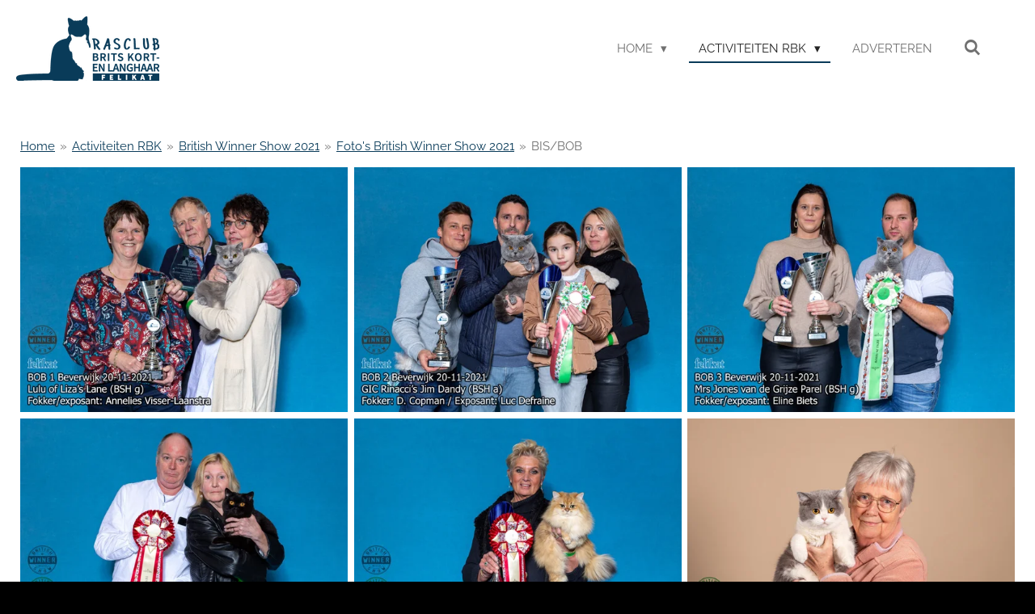

--- FILE ---
content_type: text/html; charset=UTF-8
request_url: https://www.rasclubbritskorthaar.nl/activiteiten-rbk/british-winner-show-2021/foto-s-british-winner-show-2021/bis-bob
body_size: 12271
content:
<!DOCTYPE html>
<html lang="nl">
    <head>
        <meta http-equiv="Content-Type" content="text/html; charset=utf-8">
        <meta name="viewport" content="width=device-width, initial-scale=1.0, maximum-scale=5.0">
        <meta http-equiv="X-UA-Compatible" content="IE=edge">
        <link rel="canonical" href="https://www.rasclubbritskorthaar.nl/activiteiten-rbk/british-winner-show-2021/foto-s-british-winner-show-2021/bis-bob">
        <meta property="og:title" content="BIS/BOB / Foto&#039;s British Winner Show 2021 / British Winner Show 2021 / Activiteiten RBK | Rasclub Brits Kort- &amp; Langhaar Felikat">
        <meta property="og:url" content="https://www.rasclubbritskorthaar.nl/activiteiten-rbk/british-winner-show-2021/foto-s-british-winner-show-2021/bis-bob">
        <base href="https://www.rasclubbritskorthaar.nl/">
        <meta name="description" property="og:description" content="Best in Show en Best of Best foto&#039;s gemaakt tijdens de British Winner Show  van de Rasclub Brits Kort- en Langhaar Felikat op 20 november 2021 in Beverwijk">
                <script nonce="140ef15b764e290d7012597658181a0b">
            
            window.JOUWWEB = window.JOUWWEB || {};
            window.JOUWWEB.application = window.JOUWWEB.application || {};
            window.JOUWWEB.application = {"backends":[{"domain":"jouwweb.nl","freeDomain":"jouwweb.site"},{"domain":"webador.com","freeDomain":"webadorsite.com"},{"domain":"webador.de","freeDomain":"webadorsite.com"},{"domain":"webador.fr","freeDomain":"webadorsite.com"},{"domain":"webador.es","freeDomain":"webadorsite.com"},{"domain":"webador.it","freeDomain":"webadorsite.com"},{"domain":"jouwweb.be","freeDomain":"jouwweb.site"},{"domain":"webador.ie","freeDomain":"webadorsite.com"},{"domain":"webador.co.uk","freeDomain":"webadorsite.com"},{"domain":"webador.at","freeDomain":"webadorsite.com"},{"domain":"webador.be","freeDomain":"webadorsite.com"},{"domain":"webador.ch","freeDomain":"webadorsite.com"},{"domain":"webador.ch","freeDomain":"webadorsite.com"},{"domain":"webador.mx","freeDomain":"webadorsite.com"},{"domain":"webador.com","freeDomain":"webadorsite.com"},{"domain":"webador.dk","freeDomain":"webadorsite.com"},{"domain":"webador.se","freeDomain":"webadorsite.com"},{"domain":"webador.no","freeDomain":"webadorsite.com"},{"domain":"webador.fi","freeDomain":"webadorsite.com"},{"domain":"webador.ca","freeDomain":"webadorsite.com"},{"domain":"webador.ca","freeDomain":"webadorsite.com"},{"domain":"webador.pl","freeDomain":"webadorsite.com"},{"domain":"webador.com.au","freeDomain":"webadorsite.com"},{"domain":"webador.nz","freeDomain":"webadorsite.com"}],"editorLocale":"nl-NL","editorTimezone":"Europe\/Amsterdam","editorLanguage":"nl","analytics4TrackingId":"G-E6PZPGE4QM","analyticsDimensions":[],"backendDomain":"www.jouwweb.nl","backendShortDomain":"jouwweb.nl","backendKey":"jouwweb-nl","freeWebsiteDomain":"jouwweb.site","noSsl":false,"build":{"reference":"42a11df"},"linkHostnames":["www.jouwweb.nl","www.webador.com","www.webador.de","www.webador.fr","www.webador.es","www.webador.it","www.jouwweb.be","www.webador.ie","www.webador.co.uk","www.webador.at","www.webador.be","www.webador.ch","fr.webador.ch","www.webador.mx","es.webador.com","www.webador.dk","www.webador.se","www.webador.no","www.webador.fi","www.webador.ca","fr.webador.ca","www.webador.pl","www.webador.com.au","www.webador.nz"],"assetsUrl":"https:\/\/assets.jwwb.nl","loginUrl":"https:\/\/www.jouwweb.nl\/inloggen","publishUrl":"https:\/\/www.jouwweb.nl\/v2\/website\/1104647\/publish-proxy","adminUserOrIp":false,"pricing":{"plans":{"lite":{"amount":"700","currency":"EUR"},"pro":{"amount":"1200","currency":"EUR"},"business":{"amount":"2400","currency":"EUR"}},"yearlyDiscount":{"price":{"amount":"0","currency":"EUR"},"ratio":0,"percent":"0%","discountPrice":{"amount":"0","currency":"EUR"},"termPricePerMonth":{"amount":"0","currency":"EUR"},"termPricePerYear":{"amount":"0","currency":"EUR"}}},"hcUrl":{"add-product-variants":"https:\/\/help.jouwweb.nl\/hc\/nl\/articles\/28594307773201","basic-vs-advanced-shipping":"https:\/\/help.jouwweb.nl\/hc\/nl\/articles\/28594268794257","html-in-head":"https:\/\/help.jouwweb.nl\/hc\/nl\/articles\/28594336422545","link-domain-name":"https:\/\/help.jouwweb.nl\/hc\/nl\/articles\/28594325307409","optimize-for-mobile":"https:\/\/help.jouwweb.nl\/hc\/nl\/articles\/28594312927121","seo":"https:\/\/help.jouwweb.nl\/hc\/nl\/sections\/28507243966737","transfer-domain-name":"https:\/\/help.jouwweb.nl\/hc\/nl\/articles\/28594325232657","website-not-secure":"https:\/\/help.jouwweb.nl\/hc\/nl\/articles\/28594252935825"}};
            window.JOUWWEB.brand = {"type":"jouwweb","name":"JouwWeb","domain":"JouwWeb.nl","supportEmail":"support@jouwweb.nl"};
                    
                window.JOUWWEB = window.JOUWWEB || {};
                window.JOUWWEB.websiteRendering = {"locale":"nl-NL","timezone":"Europe\/Amsterdam","routes":{"api\/upload\/product-field":"\/_api\/upload\/product-field","checkout\/cart":"\/winkelwagen","payment":"\/bestelling-afronden\/:publicOrderId","payment\/forward":"\/bestelling-afronden\/:publicOrderId\/forward","public-order":"\/bestelling\/:publicOrderId","checkout\/authorize":"\/winkelwagen\/authorize\/:gateway","wishlist":"\/verlanglijst"}};
                                                    window.JOUWWEB.website = {"id":1104647,"locale":"nl-NL","enabled":true,"title":"Rasclub Brits Kort- & Langhaar Felikat","hasTitle":true,"roleOfLoggedInUser":null,"ownerLocale":"nl-NL","plan":"pro","freeWebsiteDomain":"jouwweb.site","backendKey":"jouwweb-nl","currency":"EUR","defaultLocale":"nl-NL","url":"https:\/\/www.rasclubbritskorthaar.nl\/","homepageSegmentId":4307598,"category":"website","isOffline":false,"isPublished":true,"locales":["nl-NL"],"allowed":{"ads":false,"credits":true,"externalLinks":true,"slideshow":true,"customDefaultSlideshow":true,"hostedAlbums":true,"moderators":true,"mailboxQuota":1,"statisticsVisitors":true,"statisticsDetailed":true,"statisticsMonths":3,"favicon":true,"password":true,"freeDomains":0,"freeMailAccounts":1,"canUseLanguages":false,"fileUpload":true,"legacyFontSize":false,"webshop":true,"products":10,"imageText":false,"search":true,"audioUpload":true,"videoUpload":0,"allowDangerousForms":false,"allowHtmlCode":true,"mobileBar":true,"sidebar":true,"poll":false,"allowCustomForms":true,"allowBusinessListing":true,"allowCustomAnalytics":true,"allowAccountingLink":true,"digitalProducts":false,"sitemapElement":false},"mobileBar":{"enabled":true,"theme":"accent","email":{"active":true,"value":"info@rasclubbritskorthaar.nu"},"location":{"active":false},"phone":{"active":true,"value":"+31641458628"},"whatsapp":{"active":true,"value":"+31641458628"},"social":{"active":true,"network":"facebook","value":"BritsKortLanghaarClubFelikat\/"}},"webshop":{"enabled":false,"currency":"EUR","taxEnabled":false,"taxInclusive":true,"vatDisclaimerVisible":false,"orderNotice":"<p>Indien je speciale wensen hebt kun je deze doorgeven via het Opmerkingen-veld in de laatste stap.<\/p>","orderConfirmation":null,"freeShipping":false,"freeShippingAmount":"0.00","shippingDisclaimerVisible":false,"pickupAllowed":false,"couponAllowed":false,"detailsPageAvailable":true,"socialMediaVisible":true,"termsPage":null,"termsPageUrl":null,"extraTerms":null,"pricingVisible":true,"orderButtonVisible":true,"shippingAdvanced":false,"shippingAdvancedBackEnd":false,"soldOutVisible":true,"backInStockNotificationEnabled":false,"canAddProducts":true,"nextOrderNumber":1,"allowedServicePoints":[],"sendcloudConfigured":false,"sendcloudFallbackPublicKey":"a3d50033a59b4a598f1d7ce7e72aafdf","taxExemptionAllowed":true,"invoiceComment":null,"emptyCartVisible":false,"minimumOrderPrice":null,"productNumbersEnabled":false,"wishlistEnabled":false,"hideTaxOnCart":false},"isTreatedAsWebshop":false};                            window.JOUWWEB.cart = {"products":[],"coupon":null,"shippingCountryCode":null,"shippingChoice":null,"breakdown":[]};                            window.JOUWWEB.scripts = [];                        window.parent.JOUWWEB.colorPalette = window.JOUWWEB.colorPalette;
        </script>
                <title>BIS/BOB / Foto&#039;s British Winner Show 2021 / British Winner Show 2021 / Activiteiten RBK | Rasclub Brits Kort- &amp; Langhaar Felikat</title>
                                            <link href="https://primary.jwwb.nl/public/p/w/a/temp-kfvbmlkiauqlhjeyyrrr/touch-icon-iphone.png?bust=1580240740" rel="apple-touch-icon" sizes="60x60">                                                <link href="https://primary.jwwb.nl/public/p/w/a/temp-kfvbmlkiauqlhjeyyrrr/touch-icon-ipad.png?bust=1580240740" rel="apple-touch-icon" sizes="76x76">                                                <link href="https://primary.jwwb.nl/public/p/w/a/temp-kfvbmlkiauqlhjeyyrrr/touch-icon-iphone-retina.png?bust=1580240740" rel="apple-touch-icon" sizes="120x120">                                                <link href="https://primary.jwwb.nl/public/p/w/a/temp-kfvbmlkiauqlhjeyyrrr/touch-icon-ipad-retina.png?bust=1580240740" rel="apple-touch-icon" sizes="152x152">                                                <link href="https://primary.jwwb.nl/public/p/w/a/temp-kfvbmlkiauqlhjeyyrrr/favicon.png?bust=1580240740" rel="shortcut icon">                                                <link href="https://primary.jwwb.nl/public/p/w/a/temp-kfvbmlkiauqlhjeyyrrr/favicon.png?bust=1580240740" rel="icon">                                                        <meta name="twitter:card" content="summary">
                                                    <script src="https://plausible.io/js/script.manual.js" nonce="140ef15b764e290d7012597658181a0b" data-turbo-track="reload" defer data-domain="shard22.jouwweb.nl"></script>
<link rel="stylesheet" type="text/css" href="https://gfonts.jwwb.nl/css?display=fallback&amp;family=Raleway%3A400%2C700%2C400italic%2C700italic%7CComing+Soon%3A400%2C700%2C400italic%2C700italic" nonce="140ef15b764e290d7012597658181a0b" data-turbo-track="dynamic">
<script src="https://assets.jwwb.nl/assets/build/website-rendering/nl-NL.js?bust=af8dcdef13a1895089e9" nonce="140ef15b764e290d7012597658181a0b" data-turbo-track="reload" defer></script>
<script src="https://assets.jwwb.nl/assets/website-rendering/runtime.d9e65c74d3b5e295ad0f.js?bust=5de238b33c4b1a20f3c0" nonce="140ef15b764e290d7012597658181a0b" data-turbo-track="reload" defer></script>
<script src="https://assets.jwwb.nl/assets/website-rendering/103.3d75ec3708e54af67f50.js?bust=cb0aa3c978e146edbd0d" nonce="140ef15b764e290d7012597658181a0b" data-turbo-track="reload" defer></script>
<script src="https://assets.jwwb.nl/assets/website-rendering/main.ce6ab1ceb3f0cb4ba9bd.js?bust=be35a2faf40ea6baae8e" nonce="140ef15b764e290d7012597658181a0b" data-turbo-track="reload" defer></script>
<link rel="preload" href="https://assets.jwwb.nl/assets/website-rendering/styles.f78188d346eb1faf64a5.css?bust=7a6e6f2cb6becdc09bb5" as="style">
<link rel="preload" href="https://assets.jwwb.nl/assets/website-rendering/fonts/icons-website-rendering/font/website-rendering.woff2?bust=bd2797014f9452dadc8e" as="font" crossorigin>
<link rel="preconnect" href="https://gfonts.jwwb.nl">
<link rel="stylesheet" type="text/css" href="https://assets.jwwb.nl/assets/website-rendering/styles.f78188d346eb1faf64a5.css?bust=7a6e6f2cb6becdc09bb5" nonce="140ef15b764e290d7012597658181a0b" data-turbo-track="dynamic">
<link rel="preconnect" href="https://assets.jwwb.nl">
<link rel="stylesheet" type="text/css" href="https://primary.jwwb.nl/public/p/w/a/temp-kfvbmlkiauqlhjeyyrrr/style.css?bust=1767100189" nonce="140ef15b764e290d7012597658181a0b" data-turbo-track="dynamic">    </head>
    <body
        id="top"
        class="jw-is-no-slideshow jw-header-is-image jw-is-segment-page jw-is-frontend jw-is-no-sidebar jw-is-no-messagebar jw-is-no-touch-device jw-is-no-mobile"
                                    data-jouwweb-page="8678684"
                                                data-jouwweb-segment-id="8678684"
                                                data-jouwweb-segment-type="page"
                                                data-template-threshold="960"
                                                data-template-name="business-banner&#x7C;gadget"
                            itemscope
        itemtype="https://schema.org/WebPage"
    >
                                    <meta itemprop="url" content="https://www.rasclubbritskorthaar.nl/activiteiten-rbk/british-winner-show-2021/foto-s-british-winner-show-2021/bis-bob">
        <div class="jw-background"></div>
        <div class="jw-body">
            <div class="jw-mobile-menu jw-mobile-is-logo js-mobile-menu">
            <button
            type="button"
            class="jw-mobile-menu__button jw-mobile-search-button"
            aria-label="Zoek binnen website"
        >
            <span class="jw-icon-search"></span>
        </button>
        <div class="jw-mobile-header jw-mobile-header--image">
        <a            class="jw-mobile-header-content"
                            href="/"
                        >
                            <img class="jw-mobile-logo jw-mobile-logo--landscape" src="https://primary.jwwb.nl/public/p/w/a/temp-kfvbmlkiauqlhjeyyrrr/5u5fhl/rbkl-logo-website.png?enable-io=true&amp;enable=upscale&amp;height=70" srcset="https://primary.jwwb.nl/public/p/w/a/temp-kfvbmlkiauqlhjeyyrrr/5u5fhl/rbkl-logo-website.png?enable-io=true&amp;enable=upscale&amp;height=70 1x, https://primary.jwwb.nl/public/p/w/a/temp-kfvbmlkiauqlhjeyyrrr/5u5fhl/rbkl-logo-website.png?enable-io=true&amp;enable=upscale&amp;height=140&amp;quality=70 2x" alt="Rasclub Brits Kort- &amp;amp; Langhaar Felikat" title="Rasclub Brits Kort- &amp;amp; Langhaar Felikat">                                </a>
    </div>

    
            <button
            type="button"
            class="jw-mobile-menu__button jw-mobile-toggle"
            aria-label="Open / sluit menu"
        >
            <span class="jw-icon-burger"></span>
        </button>
    </div>
    <div class="jw-mobile-menu-search jw-mobile-menu-search--hidden">
        <form
            action="/zoeken"
            method="get"
            class="jw-mobile-menu-search__box"
        >
            <input
                type="text"
                name="q"
                value=""
                placeholder="Zoeken..."
                class="jw-mobile-menu-search__input"
            >
            <button type="submit" class="jw-btn jw-btn--style-flat jw-mobile-menu-search__button">
                <span class="website-rendering-icon-search"></span>
            </button>
            <button type="button" class="jw-btn jw-btn--style-flat jw-mobile-menu-search__button js-cancel-search">
                <span class="website-rendering-icon-cancel"></span>
            </button>
        </form>
    </div>
            <script nonce="140ef15b764e290d7012597658181a0b">
    JOUWWEB.templateConfig = {
        header: {
            mobileSelector: '.jw-mobile-menu',
            updatePusher: function (headerHeight, state) {
                $('.jw-menu-clone').css('top', headerHeight);
            },
        },
    };
</script>
<header class="header-wrap js-topbar-content-container">
    <div class="header">
        <div class="jw-header-logo">
            <div
    id="jw-header-image-container"
    class="jw-header jw-header-image jw-header-image-toggle"
    style="flex-basis: 177px; max-width: 177px; flex-shrink: 1;"
>
            <a href="/">
        <img id="jw-header-image" data-image-id="18691505" srcset="https://primary.jwwb.nl/public/p/w/a/temp-kfvbmlkiauqlhjeyyrrr/5u5fhl/rbkl-logo-website.png?enable-io=true&amp;width=177 177w, https://primary.jwwb.nl/public/p/w/a/temp-kfvbmlkiauqlhjeyyrrr/5u5fhl/rbkl-logo-website.png?enable-io=true&amp;width=354 354w" class="jw-header-image" title="Rasclub Brits Kort- &amp; Langhaar Felikat" style="max-height: 80px;" sizes="177px" width="177" height="80" intrinsicsize="177.00 x 80.00" alt="Rasclub Brits Kort- &amp; Langhaar Felikat">                </a>
    </div>
        <div
    class="jw-header jw-header-title-container jw-header-text jw-header-text-toggle"
    data-stylable="true"
>
    <a        id="jw-header-title"
        class="jw-header-title"
                    href="/"
            >
        Rasclub Brits Kort- &amp; Langhaar Felikat    </a>
</div>
</div>
    </div>
    <nav class="menu jw-menu-copy">
        <ul
    id="jw-menu"
    class="jw-menu jw-menu-horizontal"
            >
            <li
    class="jw-menu-item jw-menu-has-submenu"
>
        <a        class="jw-menu-link"
        href="/"                                            data-page-link-id="4307598"
                            >
                <span class="">
            Home        </span>
                    <span class="jw-arrow jw-arrow-toplevel"></span>
            </a>
                    <ul
            class="jw-submenu"
                    >
                            <li
    class="jw-menu-item jw-menu-has-submenu"
>
        <a        class="jw-menu-link"
        href="/de-brits-korthaar"                                            data-page-link-id="4307625"
                            >
                <span class="">
            De Brits Korthaar        </span>
                    <span class="jw-arrow"></span>
            </a>
                    <ul
            class="jw-submenu"
                    >
                            <li
    class="jw-menu-item"
>
        <a        class="jw-menu-link"
        href="/de-brits-korthaar/rasstandaard-brits-korthaar"                                            data-page-link-id="4834994"
                            >
                <span class="">
            Rasstandaard Brits Korthaar        </span>
            </a>
                </li>
                    </ul>
        </li>
                            <li
    class="jw-menu-item jw-menu-has-submenu"
>
        <a        class="jw-menu-link"
        href="/de-brits-langhaar"                                            data-page-link-id="4307626"
                            >
                <span class="">
            De Brits Langhaar        </span>
                    <span class="jw-arrow"></span>
            </a>
                    <ul
            class="jw-submenu"
                    >
                            <li
    class="jw-menu-item"
>
        <a        class="jw-menu-link"
        href="/de-brits-langhaar/rasstandaard-brits-langhaar"                                            data-page-link-id="4835030"
                            >
                <span class="">
            Rasstandaard Brits Langhaar        </span>
            </a>
                </li>
                    </ul>
        </li>
                            <li
    class="jw-menu-item"
>
        <a        class="jw-menu-link"
        href="/fokken-genetica"                                            data-page-link-id="4307635"
                            >
                <span class="">
            Fokken &amp; Genetica        </span>
            </a>
                </li>
                            <li
    class="jw-menu-item"
>
        <a        class="jw-menu-link"
        href="/45-jarig-jubileum"                                            data-page-link-id="7840561"
                            >
                <span class="">
            45-jarig jubileum        </span>
            </a>
                </li>
                    </ul>
        </li>
            <li
    class="jw-menu-item jw-menu-has-submenu jw-menu-is-active"
>
        <a        class="jw-menu-link js-active-menu-item"
        href="/activiteiten-rbk"                                            data-page-link-id="4887880"
                            >
                <span class="">
            Activiteiten RBK        </span>
                    <span class="jw-arrow jw-arrow-toplevel"></span>
            </a>
                    <ul
            class="jw-submenu"
                    >
                            <li
    class="jw-menu-item"
>
        <a        class="jw-menu-link"
        href="/activiteiten-rbk/rbk-kitten-castratendag-2019"                                            data-page-link-id="4307642"
                            >
                <span class="">
            RBK kitten &amp; castratendag 2019        </span>
            </a>
                </li>
                            <li
    class="jw-menu-item jw-menu-has-submenu"
>
        <a        class="jw-menu-link"
        href="/activiteiten-rbk/rbk-award"                                            data-page-link-id="4307639"
                            >
                <span class="">
            RBK Award        </span>
                    <span class="jw-arrow"></span>
            </a>
                    <ul
            class="jw-submenu"
                    >
                            <li
    class="jw-menu-item"
>
        <a        class="jw-menu-link"
        href="/activiteiten-rbk/rbk-award/rbk-awards-2019"                                            data-page-link-id="4887755"
                            >
                <span class="">
            RBK Awards 2019        </span>
            </a>
                </li>
                            <li
    class="jw-menu-item"
>
        <a        class="jw-menu-link"
        href="/activiteiten-rbk/rbk-award/rbk-awards-2022"                                            data-page-link-id="16666807"
                            >
                <span class="">
            RBK Awards 2022        </span>
            </a>
                </li>
                            <li
    class="jw-menu-item"
>
        <a        class="jw-menu-link"
        href="/activiteiten-rbk/rbk-award/rbk-awards-2024"                                            data-page-link-id="26165151"
                            >
                <span class="">
            RBK Awards 2024        </span>
            </a>
                </li>
                    </ul>
        </li>
                            <li
    class="jw-menu-item jw-menu-has-submenu jw-menu-is-active"
>
        <a        class="jw-menu-link js-active-menu-item"
        href="/activiteiten-rbk/british-winner-show-2021"                                            data-page-link-id="4831715"
                            >
                <span class="">
            British Winner Show 2021        </span>
                    <span class="jw-arrow"></span>
            </a>
                    <ul
            class="jw-submenu"
                    >
                            <li
    class="jw-menu-item"
>
        <a        class="jw-menu-link"
        href="/activiteiten-rbk/british-winner-show-2021/sponsors-bws"                                            data-page-link-id="8569262"
                            >
                <span class="">
            Sponsors BWS        </span>
            </a>
                </li>
                            <li
    class="jw-menu-item jw-menu-has-submenu jw-menu-is-active"
>
        <a        class="jw-menu-link js-active-menu-item"
        href="/activiteiten-rbk/british-winner-show-2021/foto-s-british-winner-show-2021"                                            data-page-link-id="8678436"
                            >
                <span class="">
            Foto&#039;s British Winner Show 2021        </span>
                    <span class="jw-arrow"></span>
            </a>
                    <ul
            class="jw-submenu"
                    >
                            <li
    class="jw-menu-item"
>
        <a        class="jw-menu-link"
        href="/activiteiten-rbk/british-winner-show-2021/foto-s-british-winner-show-2021/sfeerimpressie-bws"                                            data-page-link-id="8678184"
                            >
                <span class="">
            Sfeerimpressie BWS        </span>
            </a>
                </li>
                            <li
    class="jw-menu-item jw-menu-is-active"
>
        <a        class="jw-menu-link js-active-menu-item"
        href="/activiteiten-rbk/british-winner-show-2021/foto-s-british-winner-show-2021/bis-bob"                                            data-page-link-id="8678684"
                            >
                <span class="">
            BIS/BOB        </span>
            </a>
                </li>
                            <li
    class="jw-menu-item"
>
        <a        class="jw-menu-link"
        href="/activiteiten-rbk/british-winner-show-2021/foto-s-british-winner-show-2021/nom-best-in-show"                                            data-page-link-id="8678448"
                            >
                <span class="">
            NOM Best In Show        </span>
            </a>
                </li>
                            <li
    class="jw-menu-item"
>
        <a        class="jw-menu-link"
        href="/activiteiten-rbk/british-winner-show-2021/foto-s-british-winner-show-2021/biv"                                            data-page-link-id="8678460"
                            >
                <span class="">
            BIV        </span>
            </a>
                </li>
                            <li
    class="jw-menu-item"
>
        <a        class="jw-menu-link"
        href="/activiteiten-rbk/british-winner-show-2021/foto-s-british-winner-show-2021/winnaars-fotowedstrijd-cover"                                            data-page-link-id="8570496"
                            >
                <span class="">
            Winnaars fotowedstrijd cover        </span>
            </a>
                </li>
                    </ul>
        </li>
                            <li
    class="jw-menu-item"
>
        <a        class="jw-menu-link"
        href="/activiteiten-rbk/british-winner-show-2021/keurmeesters-bws"                                            data-page-link-id="5028496"
                            >
                <span class="">
            Keurmeesters BWS        </span>
            </a>
                </li>
                    </ul>
        </li>
                            <li
    class="jw-menu-item jw-menu-has-submenu"
>
        <a        class="jw-menu-link"
        href="/activiteiten-rbk/favoriet-van-de-keurmeester"                                            data-page-link-id="5812385"
                            >
                <span class="">
            Favoriet van de keurmeester        </span>
                    <span class="jw-arrow"></span>
            </a>
                    <ul
            class="jw-submenu"
                    >
                            <li
    class="jw-menu-item"
>
        <a        class="jw-menu-link"
        href="/activiteiten-rbk/favoriet-van-de-keurmeester/2020"                                            data-page-link-id="16669154"
                            >
                <span class="">
            2020        </span>
            </a>
                </li>
                            <li
    class="jw-menu-item"
>
        <a        class="jw-menu-link"
        href="/activiteiten-rbk/favoriet-van-de-keurmeester/2021"                                            data-page-link-id="16669160"
                            >
                <span class="">
            2021        </span>
            </a>
                </li>
                            <li
    class="jw-menu-item"
>
        <a        class="jw-menu-link"
        href="/activiteiten-rbk/favoriet-van-de-keurmeester/2022-1"                                            data-page-link-id="16669688"
                            >
                <span class="">
            2022        </span>
            </a>
                </li>
                            <li
    class="jw-menu-item"
>
        <a        class="jw-menu-link"
        href="/activiteiten-rbk/favoriet-van-de-keurmeester/2023"                                            data-page-link-id="16669164"
                            >
                <span class="">
            2023        </span>
            </a>
                </li>
                            <li
    class="jw-menu-item"
>
        <a        class="jw-menu-link"
        href="/activiteiten-rbk/favoriet-van-de-keurmeester/2024"                                            data-page-link-id="20024961"
                            >
                <span class="">
            2024        </span>
            </a>
                </li>
                    </ul>
        </li>
                            <li
    class="jw-menu-item jw-menu-has-submenu"
>
        <a        class="jw-menu-link"
        href="/activiteiten-rbk/bemiddeling"                                            data-page-link-id="4307617"
                            >
                <span class="">
            Bemiddeling        </span>
                    <span class="jw-arrow"></span>
            </a>
                    <ul
            class="jw-submenu"
                    >
                            <li
    class="jw-menu-item"
>
        <a        class="jw-menu-link"
        href="/activiteiten-rbk/bemiddeling/kittens"                                            data-page-link-id="4307643"
                            >
                <span class="">
            Kittens        </span>
            </a>
                </li>
                            <li
    class="jw-menu-item jw-menu-has-submenu"
>
        <a        class="jw-menu-link"
        href="/activiteiten-rbk/bemiddeling/dekkaters"                                            data-page-link-id="4307645"
                            >
                <span class="">
            Dekkaters        </span>
                    <span class="jw-arrow"></span>
            </a>
                    <ul
            class="jw-submenu"
                    >
                            <li
    class="jw-menu-item"
>
        <a        class="jw-menu-link"
        href="/activiteiten-rbk/bemiddeling/dekkaters/blauw-bsh-a"                                            data-page-link-id="4834629"
                            >
                <span class="">
            Blauw (BSH a)        </span>
            </a>
                </li>
                            <li
    class="jw-menu-item"
>
        <a        class="jw-menu-link"
        href="/activiteiten-rbk/bemiddeling/dekkaters/blauw-wit-van-bsh-a-01"                                            data-page-link-id="4834814"
                            >
                <span class="">
            Blauw/wit Van (BSH a 01)        </span>
            </a>
                </li>
                            <li
    class="jw-menu-item"
>
        <a        class="jw-menu-link"
        href="/activiteiten-rbk/bemiddeling/dekkaters/lilac-bsh-c"                                            data-page-link-id="4834903"
                            >
                <span class="">
            Lilac (BSH c)        </span>
            </a>
                </li>
                            <li
    class="jw-menu-item"
>
        <a        class="jw-menu-link"
        href="/activiteiten-rbk/bemiddeling/dekkaters/bicolour-rood-wit-bsh-d-03"                                            data-page-link-id="4834915"
                            >
                <span class="">
            Bicolour rood/wit (BSH D 03)        </span>
            </a>
                </li>
                            <li
    class="jw-menu-item"
>
        <a        class="jw-menu-link"
        href="/activiteiten-rbk/bemiddeling/dekkaters/black-golden-shaded-bsh-ny-11"                                            data-page-link-id="7515973"
                            >
                <span class="">
            Black Golden Shaded (BSH ny 11)        </span>
            </a>
                </li>
                            <li
    class="jw-menu-item"
>
        <a        class="jw-menu-link"
        href="/activiteiten-rbk/bemiddeling/dekkaters/fawn-bsh-p-1"                                            data-page-link-id="9804383"
                            >
                <span class="">
            Fawn (BSH p)        </span>
            </a>
                </li>
                    </ul>
        </li>
                            <li
    class="jw-menu-item"
>
        <a        class="jw-menu-link"
        href="/activiteiten-rbk/bemiddeling/herplaatsers"                                            data-page-link-id="4307644"
                            >
                <span class="">
            Herplaatsers        </span>
            </a>
                </li>
                    </ul>
        </li>
                    </ul>
        </li>
            <li
    class="jw-menu-item"
>
        <a        class="jw-menu-link"
        href="/adverteren"                                            data-page-link-id="5734090"
                            >
                <span class="">
            Adverteren        </span>
            </a>
                </li>
            <li
    class="jw-menu-item jw-menu-search-item"
>
        <button        class="jw-menu-link jw-menu-link--icon jw-text-button"
                                                                    title="Zoeken"
            >
                                <span class="website-rendering-icon-search"></span>
                            <span class="hidden-desktop-horizontal-menu">
            Zoeken        </span>
            </button>
                
            <div class="jw-popover-container jw-popover-container--inline is-hidden">
                <div class="jw-popover-backdrop"></div>
                <div class="jw-popover">
                    <div class="jw-popover__arrow"></div>
                    <div class="jw-popover__content jw-section-white">
                        <form  class="jw-search" action="/zoeken" method="get">
                            
                            <input class="jw-search__input" type="text" name="q" value="" placeholder="Zoeken..." >
                            <button class="jw-search__submit" type="submit">
                                <span class="website-rendering-icon-search"></span>
                            </button>
                        </form>
                    </div>
                </div>
            </div>
                        </li>
    
    </ul>

    <script nonce="140ef15b764e290d7012597658181a0b" id="jw-mobile-menu-template" type="text/template">
        <ul id="jw-menu" class="jw-menu jw-menu-horizontal jw-menu-spacing--mobile-bar">
                            <li
    class="jw-menu-item jw-menu-has-submenu"
>
        <a        class="jw-menu-link"
        href="/"                                            data-page-link-id="4307598"
                            >
                <span class="">
            Home        </span>
                    <span class="jw-arrow jw-arrow-toplevel"></span>
            </a>
                    <ul
            class="jw-submenu"
                    >
                            <li
    class="jw-menu-item jw-menu-has-submenu"
>
        <a        class="jw-menu-link"
        href="/de-brits-korthaar"                                            data-page-link-id="4307625"
                            >
                <span class="">
            De Brits Korthaar        </span>
                    <span class="jw-arrow"></span>
            </a>
                    <ul
            class="jw-submenu"
                    >
                            <li
    class="jw-menu-item"
>
        <a        class="jw-menu-link"
        href="/de-brits-korthaar/rasstandaard-brits-korthaar"                                            data-page-link-id="4834994"
                            >
                <span class="">
            Rasstandaard Brits Korthaar        </span>
            </a>
                </li>
                    </ul>
        </li>
                            <li
    class="jw-menu-item jw-menu-has-submenu"
>
        <a        class="jw-menu-link"
        href="/de-brits-langhaar"                                            data-page-link-id="4307626"
                            >
                <span class="">
            De Brits Langhaar        </span>
                    <span class="jw-arrow"></span>
            </a>
                    <ul
            class="jw-submenu"
                    >
                            <li
    class="jw-menu-item"
>
        <a        class="jw-menu-link"
        href="/de-brits-langhaar/rasstandaard-brits-langhaar"                                            data-page-link-id="4835030"
                            >
                <span class="">
            Rasstandaard Brits Langhaar        </span>
            </a>
                </li>
                    </ul>
        </li>
                            <li
    class="jw-menu-item"
>
        <a        class="jw-menu-link"
        href="/fokken-genetica"                                            data-page-link-id="4307635"
                            >
                <span class="">
            Fokken &amp; Genetica        </span>
            </a>
                </li>
                            <li
    class="jw-menu-item"
>
        <a        class="jw-menu-link"
        href="/45-jarig-jubileum"                                            data-page-link-id="7840561"
                            >
                <span class="">
            45-jarig jubileum        </span>
            </a>
                </li>
                    </ul>
        </li>
                            <li
    class="jw-menu-item jw-menu-has-submenu jw-menu-is-active"
>
        <a        class="jw-menu-link js-active-menu-item"
        href="/activiteiten-rbk"                                            data-page-link-id="4887880"
                            >
                <span class="">
            Activiteiten RBK        </span>
                    <span class="jw-arrow jw-arrow-toplevel"></span>
            </a>
                    <ul
            class="jw-submenu"
                    >
                            <li
    class="jw-menu-item"
>
        <a        class="jw-menu-link"
        href="/activiteiten-rbk/rbk-kitten-castratendag-2019"                                            data-page-link-id="4307642"
                            >
                <span class="">
            RBK kitten &amp; castratendag 2019        </span>
            </a>
                </li>
                            <li
    class="jw-menu-item jw-menu-has-submenu"
>
        <a        class="jw-menu-link"
        href="/activiteiten-rbk/rbk-award"                                            data-page-link-id="4307639"
                            >
                <span class="">
            RBK Award        </span>
                    <span class="jw-arrow"></span>
            </a>
                    <ul
            class="jw-submenu"
                    >
                            <li
    class="jw-menu-item"
>
        <a        class="jw-menu-link"
        href="/activiteiten-rbk/rbk-award/rbk-awards-2019"                                            data-page-link-id="4887755"
                            >
                <span class="">
            RBK Awards 2019        </span>
            </a>
                </li>
                            <li
    class="jw-menu-item"
>
        <a        class="jw-menu-link"
        href="/activiteiten-rbk/rbk-award/rbk-awards-2022"                                            data-page-link-id="16666807"
                            >
                <span class="">
            RBK Awards 2022        </span>
            </a>
                </li>
                            <li
    class="jw-menu-item"
>
        <a        class="jw-menu-link"
        href="/activiteiten-rbk/rbk-award/rbk-awards-2024"                                            data-page-link-id="26165151"
                            >
                <span class="">
            RBK Awards 2024        </span>
            </a>
                </li>
                    </ul>
        </li>
                            <li
    class="jw-menu-item jw-menu-has-submenu jw-menu-is-active"
>
        <a        class="jw-menu-link js-active-menu-item"
        href="/activiteiten-rbk/british-winner-show-2021"                                            data-page-link-id="4831715"
                            >
                <span class="">
            British Winner Show 2021        </span>
                    <span class="jw-arrow"></span>
            </a>
                    <ul
            class="jw-submenu"
                    >
                            <li
    class="jw-menu-item"
>
        <a        class="jw-menu-link"
        href="/activiteiten-rbk/british-winner-show-2021/sponsors-bws"                                            data-page-link-id="8569262"
                            >
                <span class="">
            Sponsors BWS        </span>
            </a>
                </li>
                            <li
    class="jw-menu-item jw-menu-has-submenu jw-menu-is-active"
>
        <a        class="jw-menu-link js-active-menu-item"
        href="/activiteiten-rbk/british-winner-show-2021/foto-s-british-winner-show-2021"                                            data-page-link-id="8678436"
                            >
                <span class="">
            Foto&#039;s British Winner Show 2021        </span>
                    <span class="jw-arrow"></span>
            </a>
                    <ul
            class="jw-submenu"
                    >
                            <li
    class="jw-menu-item"
>
        <a        class="jw-menu-link"
        href="/activiteiten-rbk/british-winner-show-2021/foto-s-british-winner-show-2021/sfeerimpressie-bws"                                            data-page-link-id="8678184"
                            >
                <span class="">
            Sfeerimpressie BWS        </span>
            </a>
                </li>
                            <li
    class="jw-menu-item jw-menu-is-active"
>
        <a        class="jw-menu-link js-active-menu-item"
        href="/activiteiten-rbk/british-winner-show-2021/foto-s-british-winner-show-2021/bis-bob"                                            data-page-link-id="8678684"
                            >
                <span class="">
            BIS/BOB        </span>
            </a>
                </li>
                            <li
    class="jw-menu-item"
>
        <a        class="jw-menu-link"
        href="/activiteiten-rbk/british-winner-show-2021/foto-s-british-winner-show-2021/nom-best-in-show"                                            data-page-link-id="8678448"
                            >
                <span class="">
            NOM Best In Show        </span>
            </a>
                </li>
                            <li
    class="jw-menu-item"
>
        <a        class="jw-menu-link"
        href="/activiteiten-rbk/british-winner-show-2021/foto-s-british-winner-show-2021/biv"                                            data-page-link-id="8678460"
                            >
                <span class="">
            BIV        </span>
            </a>
                </li>
                            <li
    class="jw-menu-item"
>
        <a        class="jw-menu-link"
        href="/activiteiten-rbk/british-winner-show-2021/foto-s-british-winner-show-2021/winnaars-fotowedstrijd-cover"                                            data-page-link-id="8570496"
                            >
                <span class="">
            Winnaars fotowedstrijd cover        </span>
            </a>
                </li>
                    </ul>
        </li>
                            <li
    class="jw-menu-item"
>
        <a        class="jw-menu-link"
        href="/activiteiten-rbk/british-winner-show-2021/keurmeesters-bws"                                            data-page-link-id="5028496"
                            >
                <span class="">
            Keurmeesters BWS        </span>
            </a>
                </li>
                    </ul>
        </li>
                            <li
    class="jw-menu-item jw-menu-has-submenu"
>
        <a        class="jw-menu-link"
        href="/activiteiten-rbk/favoriet-van-de-keurmeester"                                            data-page-link-id="5812385"
                            >
                <span class="">
            Favoriet van de keurmeester        </span>
                    <span class="jw-arrow"></span>
            </a>
                    <ul
            class="jw-submenu"
                    >
                            <li
    class="jw-menu-item"
>
        <a        class="jw-menu-link"
        href="/activiteiten-rbk/favoriet-van-de-keurmeester/2020"                                            data-page-link-id="16669154"
                            >
                <span class="">
            2020        </span>
            </a>
                </li>
                            <li
    class="jw-menu-item"
>
        <a        class="jw-menu-link"
        href="/activiteiten-rbk/favoriet-van-de-keurmeester/2021"                                            data-page-link-id="16669160"
                            >
                <span class="">
            2021        </span>
            </a>
                </li>
                            <li
    class="jw-menu-item"
>
        <a        class="jw-menu-link"
        href="/activiteiten-rbk/favoriet-van-de-keurmeester/2022-1"                                            data-page-link-id="16669688"
                            >
                <span class="">
            2022        </span>
            </a>
                </li>
                            <li
    class="jw-menu-item"
>
        <a        class="jw-menu-link"
        href="/activiteiten-rbk/favoriet-van-de-keurmeester/2023"                                            data-page-link-id="16669164"
                            >
                <span class="">
            2023        </span>
            </a>
                </li>
                            <li
    class="jw-menu-item"
>
        <a        class="jw-menu-link"
        href="/activiteiten-rbk/favoriet-van-de-keurmeester/2024"                                            data-page-link-id="20024961"
                            >
                <span class="">
            2024        </span>
            </a>
                </li>
                    </ul>
        </li>
                            <li
    class="jw-menu-item jw-menu-has-submenu"
>
        <a        class="jw-menu-link"
        href="/activiteiten-rbk/bemiddeling"                                            data-page-link-id="4307617"
                            >
                <span class="">
            Bemiddeling        </span>
                    <span class="jw-arrow"></span>
            </a>
                    <ul
            class="jw-submenu"
                    >
                            <li
    class="jw-menu-item"
>
        <a        class="jw-menu-link"
        href="/activiteiten-rbk/bemiddeling/kittens"                                            data-page-link-id="4307643"
                            >
                <span class="">
            Kittens        </span>
            </a>
                </li>
                            <li
    class="jw-menu-item jw-menu-has-submenu"
>
        <a        class="jw-menu-link"
        href="/activiteiten-rbk/bemiddeling/dekkaters"                                            data-page-link-id="4307645"
                            >
                <span class="">
            Dekkaters        </span>
                    <span class="jw-arrow"></span>
            </a>
                    <ul
            class="jw-submenu"
                    >
                            <li
    class="jw-menu-item"
>
        <a        class="jw-menu-link"
        href="/activiteiten-rbk/bemiddeling/dekkaters/blauw-bsh-a"                                            data-page-link-id="4834629"
                            >
                <span class="">
            Blauw (BSH a)        </span>
            </a>
                </li>
                            <li
    class="jw-menu-item"
>
        <a        class="jw-menu-link"
        href="/activiteiten-rbk/bemiddeling/dekkaters/blauw-wit-van-bsh-a-01"                                            data-page-link-id="4834814"
                            >
                <span class="">
            Blauw/wit Van (BSH a 01)        </span>
            </a>
                </li>
                            <li
    class="jw-menu-item"
>
        <a        class="jw-menu-link"
        href="/activiteiten-rbk/bemiddeling/dekkaters/lilac-bsh-c"                                            data-page-link-id="4834903"
                            >
                <span class="">
            Lilac (BSH c)        </span>
            </a>
                </li>
                            <li
    class="jw-menu-item"
>
        <a        class="jw-menu-link"
        href="/activiteiten-rbk/bemiddeling/dekkaters/bicolour-rood-wit-bsh-d-03"                                            data-page-link-id="4834915"
                            >
                <span class="">
            Bicolour rood/wit (BSH D 03)        </span>
            </a>
                </li>
                            <li
    class="jw-menu-item"
>
        <a        class="jw-menu-link"
        href="/activiteiten-rbk/bemiddeling/dekkaters/black-golden-shaded-bsh-ny-11"                                            data-page-link-id="7515973"
                            >
                <span class="">
            Black Golden Shaded (BSH ny 11)        </span>
            </a>
                </li>
                            <li
    class="jw-menu-item"
>
        <a        class="jw-menu-link"
        href="/activiteiten-rbk/bemiddeling/dekkaters/fawn-bsh-p-1"                                            data-page-link-id="9804383"
                            >
                <span class="">
            Fawn (BSH p)        </span>
            </a>
                </li>
                    </ul>
        </li>
                            <li
    class="jw-menu-item"
>
        <a        class="jw-menu-link"
        href="/activiteiten-rbk/bemiddeling/herplaatsers"                                            data-page-link-id="4307644"
                            >
                <span class="">
            Herplaatsers        </span>
            </a>
                </li>
                    </ul>
        </li>
                    </ul>
        </li>
                            <li
    class="jw-menu-item"
>
        <a        class="jw-menu-link"
        href="/adverteren"                                            data-page-link-id="5734090"
                            >
                <span class="">
            Adverteren        </span>
            </a>
                </li>
            
                    </ul>
    </script>
    </nav>
</header>
<div class="main-content">
    
<main class="block-content">
    <div data-section-name="content" class="jw-section jw-section-content jw-responsive">
        <div
    id="jw-element-142817589"
    data-jw-element-id="142817589"
        class="jw-tree-node jw-element jw-strip-root jw-tree-container jw-node-is-first-child jw-node-is-last-child"
>
    <div
    id="jw-element-343744865"
    data-jw-element-id="343744865"
        class="jw-tree-node jw-element jw-strip jw-tree-container jw-strip--default jw-strip--style-color jw-strip--color-default jw-strip--padding-both jw-node-is-first-child jw-strip--primary jw-node-is-last-child"
>
    <div class="jw-strip__content-container"><div class="jw-strip__content jw-responsive">
                        <nav class="jw-breadcrumbs" aria-label="Kruimelpad"><ol><li><a href="/" class="jw-breadcrumbs__link">Home</a></li><li><span class="jw-breadcrumbs__separator" aria-hidden="true">&raquo;</span><a href="/activiteiten-rbk" class="jw-breadcrumbs__link">Activiteiten RBK</a></li><li><span class="jw-breadcrumbs__separator" aria-hidden="true">&raquo;</span><a href="/activiteiten-rbk/british-winner-show-2021" class="jw-breadcrumbs__link">British Winner Show 2021</a></li><li><span class="jw-breadcrumbs__separator" aria-hidden="true">&raquo;</span><a href="/activiteiten-rbk/british-winner-show-2021/foto-s-british-winner-show-2021" class="jw-breadcrumbs__link">Foto&#039;s British Winner Show 2021</a></li><li><span class="jw-breadcrumbs__separator" aria-hidden="true">&raquo;</span><a href="/activiteiten-rbk/british-winner-show-2021/foto-s-british-winner-show-2021/bis-bob" class="jw-breadcrumbs__link jw-breadcrumbs__link--current" aria-current="page">BIS/BOB</a></li></ol></nav><div
    id="jw-element-142817965"
    data-jw-element-id="142817965"
        class="jw-tree-node jw-element jw-album-raster jw-node-is-first-child jw-node-is-last-child"
>
    
<div class="jw-album jw-album--display-format-contain jw-album--size-large jw-album--spacing-compact jw-album--no-captions" data-per-page="24">
            <a
    id="jw-album-image-15291222"
    href="https://primary.jwwb.nl/public/p/w/a/temp-kfvbmlkiauqlhjeyyrrr/5rz833/1_261110860_4511938692247113_7401933140115045058_n.jpg"
    class="jw-album-image"
    data-width="1920"
    data-height="1440"
    data-caption="1_261110860_4511938692247113_7401933140115045058_n.jpg"
    style="--source-aspect-ratio: 1.3333"
>
    <div class="jw-album-image__inner">
        <div class="jw-album-image__aspect"></div>
        <img class="jw-album-image__image" alt="1_261110860_4511938692247113_7401933140115045058_n.jpg" src="https://primary.jwwb.nl/public/p/w/a/temp-kfvbmlkiauqlhjeyyrrr/1_261110860_4511938692247113_7401933140115045058_n.jpg" srcset="https://primary.jwwb.nl/public/p/w/a/temp-kfvbmlkiauqlhjeyyrrr/5rz833/1_261110860_4511938692247113_7401933140115045058_n.jpg?enable-io=true&amp;width=96 96w, https://primary.jwwb.nl/public/p/w/a/temp-kfvbmlkiauqlhjeyyrrr/5rz833/1_261110860_4511938692247113_7401933140115045058_n.jpg?enable-io=true&amp;width=147 147w, https://primary.jwwb.nl/public/p/w/a/temp-kfvbmlkiauqlhjeyyrrr/5rz833/1_261110860_4511938692247113_7401933140115045058_n.jpg?enable-io=true&amp;width=226 226w, https://primary.jwwb.nl/public/p/w/a/temp-kfvbmlkiauqlhjeyyrrr/5rz833/1_261110860_4511938692247113_7401933140115045058_n.jpg?enable-io=true&amp;width=347 347w, https://primary.jwwb.nl/public/p/w/a/temp-kfvbmlkiauqlhjeyyrrr/5rz833/1_261110860_4511938692247113_7401933140115045058_n.jpg?enable-io=true&amp;width=532 532w, https://primary.jwwb.nl/public/p/w/a/temp-kfvbmlkiauqlhjeyyrrr/5rz833/1_261110860_4511938692247113_7401933140115045058_n.jpg?enable-io=true&amp;width=816 816w, https://primary.jwwb.nl/public/p/w/a/temp-kfvbmlkiauqlhjeyyrrr/5rz833/1_261110860_4511938692247113_7401933140115045058_n.jpg?enable-io=true&amp;width=1252 1252w, https://primary.jwwb.nl/public/p/w/a/temp-kfvbmlkiauqlhjeyyrrr/5rz833/1_261110860_4511938692247113_7401933140115045058_n.jpg?enable-io=true&amp;width=1920 1920w" sizes="auto, min(100vw, 400px), 100vw" loading="lazy" width="800" height="600">            </div>
</a>
            <a
    id="jw-album-image-15291223"
    href="https://primary.jwwb.nl/public/p/w/a/temp-kfvbmlkiauqlhjeyyrrr/ruuljx/2_261140073_4511937848913864_530400501231361271_n.jpg"
    class="jw-album-image"
    data-width="1920"
    data-height="1440"
    data-caption="2_261140073_4511937848913864_530400501231361271_n.jpg"
    style="--source-aspect-ratio: 1.3333"
>
    <div class="jw-album-image__inner">
        <div class="jw-album-image__aspect"></div>
        <img class="jw-album-image__image" alt="2_261140073_4511937848913864_530400501231361271_n.jpg" src="https://primary.jwwb.nl/public/p/w/a/temp-kfvbmlkiauqlhjeyyrrr/2_261140073_4511937848913864_530400501231361271_n.jpg" srcset="https://primary.jwwb.nl/public/p/w/a/temp-kfvbmlkiauqlhjeyyrrr/ruuljx/2_261140073_4511937848913864_530400501231361271_n.jpg?enable-io=true&amp;width=96 96w, https://primary.jwwb.nl/public/p/w/a/temp-kfvbmlkiauqlhjeyyrrr/ruuljx/2_261140073_4511937848913864_530400501231361271_n.jpg?enable-io=true&amp;width=147 147w, https://primary.jwwb.nl/public/p/w/a/temp-kfvbmlkiauqlhjeyyrrr/ruuljx/2_261140073_4511937848913864_530400501231361271_n.jpg?enable-io=true&amp;width=226 226w, https://primary.jwwb.nl/public/p/w/a/temp-kfvbmlkiauqlhjeyyrrr/ruuljx/2_261140073_4511937848913864_530400501231361271_n.jpg?enable-io=true&amp;width=347 347w, https://primary.jwwb.nl/public/p/w/a/temp-kfvbmlkiauqlhjeyyrrr/ruuljx/2_261140073_4511937848913864_530400501231361271_n.jpg?enable-io=true&amp;width=532 532w, https://primary.jwwb.nl/public/p/w/a/temp-kfvbmlkiauqlhjeyyrrr/ruuljx/2_261140073_4511937848913864_530400501231361271_n.jpg?enable-io=true&amp;width=816 816w, https://primary.jwwb.nl/public/p/w/a/temp-kfvbmlkiauqlhjeyyrrr/ruuljx/2_261140073_4511937848913864_530400501231361271_n.jpg?enable-io=true&amp;width=1252 1252w, https://primary.jwwb.nl/public/p/w/a/temp-kfvbmlkiauqlhjeyyrrr/ruuljx/2_261140073_4511937848913864_530400501231361271_n.jpg?enable-io=true&amp;width=1920 1920w" sizes="auto, min(100vw, 400px), 100vw" loading="lazy" width="800" height="600">            </div>
</a>
            <a
    id="jw-album-image-15291224"
    href="https://primary.jwwb.nl/public/p/w/a/temp-kfvbmlkiauqlhjeyyrrr/h6iug2/3_262602622_4511937652247217_3101898054742970125_n.jpg"
    class="jw-album-image"
    data-width="1920"
    data-height="1440"
    data-caption="3_262602622_4511937652247217_3101898054742970125_n.jpg"
    style="--source-aspect-ratio: 1.3333"
>
    <div class="jw-album-image__inner">
        <div class="jw-album-image__aspect"></div>
        <img class="jw-album-image__image" alt="3_262602622_4511937652247217_3101898054742970125_n.jpg" src="https://primary.jwwb.nl/public/p/w/a/temp-kfvbmlkiauqlhjeyyrrr/3_262602622_4511937652247217_3101898054742970125_n.jpg" srcset="https://primary.jwwb.nl/public/p/w/a/temp-kfvbmlkiauqlhjeyyrrr/h6iug2/3_262602622_4511937652247217_3101898054742970125_n.jpg?enable-io=true&amp;width=96 96w, https://primary.jwwb.nl/public/p/w/a/temp-kfvbmlkiauqlhjeyyrrr/h6iug2/3_262602622_4511937652247217_3101898054742970125_n.jpg?enable-io=true&amp;width=147 147w, https://primary.jwwb.nl/public/p/w/a/temp-kfvbmlkiauqlhjeyyrrr/h6iug2/3_262602622_4511937652247217_3101898054742970125_n.jpg?enable-io=true&amp;width=226 226w, https://primary.jwwb.nl/public/p/w/a/temp-kfvbmlkiauqlhjeyyrrr/h6iug2/3_262602622_4511937652247217_3101898054742970125_n.jpg?enable-io=true&amp;width=347 347w, https://primary.jwwb.nl/public/p/w/a/temp-kfvbmlkiauqlhjeyyrrr/h6iug2/3_262602622_4511937652247217_3101898054742970125_n.jpg?enable-io=true&amp;width=532 532w, https://primary.jwwb.nl/public/p/w/a/temp-kfvbmlkiauqlhjeyyrrr/h6iug2/3_262602622_4511937652247217_3101898054742970125_n.jpg?enable-io=true&amp;width=816 816w, https://primary.jwwb.nl/public/p/w/a/temp-kfvbmlkiauqlhjeyyrrr/h6iug2/3_262602622_4511937652247217_3101898054742970125_n.jpg?enable-io=true&amp;width=1252 1252w, https://primary.jwwb.nl/public/p/w/a/temp-kfvbmlkiauqlhjeyyrrr/h6iug2/3_262602622_4511937652247217_3101898054742970125_n.jpg?enable-io=true&amp;width=1920 1920w" sizes="auto, min(100vw, 400px), 100vw" loading="lazy" width="800" height="600">            </div>
</a>
            <a
    id="jw-album-image-15291225"
    href="https://primary.jwwb.nl/public/p/w/a/temp-kfvbmlkiauqlhjeyyrrr/98s8u2/261126659_4511937648913884_7483459321490379461_n.jpg"
    class="jw-album-image"
    data-width="1920"
    data-height="1440"
    data-caption="261126659_4511937648913884_7483459321490379461_n.jpg"
    style="--source-aspect-ratio: 1.3333"
>
    <div class="jw-album-image__inner">
        <div class="jw-album-image__aspect"></div>
        <img class="jw-album-image__image" alt="261126659_4511937648913884_7483459321490379461_n.jpg" src="https://primary.jwwb.nl/public/p/w/a/temp-kfvbmlkiauqlhjeyyrrr/261126659_4511937648913884_7483459321490379461_n.jpg" srcset="https://primary.jwwb.nl/public/p/w/a/temp-kfvbmlkiauqlhjeyyrrr/98s8u2/261126659_4511937648913884_7483459321490379461_n.jpg?enable-io=true&amp;width=96 96w, https://primary.jwwb.nl/public/p/w/a/temp-kfvbmlkiauqlhjeyyrrr/98s8u2/261126659_4511937648913884_7483459321490379461_n.jpg?enable-io=true&amp;width=147 147w, https://primary.jwwb.nl/public/p/w/a/temp-kfvbmlkiauqlhjeyyrrr/98s8u2/261126659_4511937648913884_7483459321490379461_n.jpg?enable-io=true&amp;width=226 226w, https://primary.jwwb.nl/public/p/w/a/temp-kfvbmlkiauqlhjeyyrrr/98s8u2/261126659_4511937648913884_7483459321490379461_n.jpg?enable-io=true&amp;width=347 347w, https://primary.jwwb.nl/public/p/w/a/temp-kfvbmlkiauqlhjeyyrrr/98s8u2/261126659_4511937648913884_7483459321490379461_n.jpg?enable-io=true&amp;width=532 532w, https://primary.jwwb.nl/public/p/w/a/temp-kfvbmlkiauqlhjeyyrrr/98s8u2/261126659_4511937648913884_7483459321490379461_n.jpg?enable-io=true&amp;width=816 816w, https://primary.jwwb.nl/public/p/w/a/temp-kfvbmlkiauqlhjeyyrrr/98s8u2/261126659_4511937648913884_7483459321490379461_n.jpg?enable-io=true&amp;width=1252 1252w, https://primary.jwwb.nl/public/p/w/a/temp-kfvbmlkiauqlhjeyyrrr/98s8u2/261126659_4511937648913884_7483459321490379461_n.jpg?enable-io=true&amp;width=1920 1920w" sizes="auto, min(100vw, 400px), 100vw" loading="lazy" width="800" height="600">            </div>
</a>
            <a
    id="jw-album-image-15291226"
    href="https://primary.jwwb.nl/public/p/w/a/temp-kfvbmlkiauqlhjeyyrrr/tvgfk6/261119857_4511937638913885_1301316155110188428_n.jpg"
    class="jw-album-image"
    data-width="1920"
    data-height="1440"
    data-caption="261119857_4511937638913885_1301316155110188428_n.jpg"
    style="--source-aspect-ratio: 1.3333"
>
    <div class="jw-album-image__inner">
        <div class="jw-album-image__aspect"></div>
        <img class="jw-album-image__image" alt="261119857_4511937638913885_1301316155110188428_n.jpg" src="https://primary.jwwb.nl/public/p/w/a/temp-kfvbmlkiauqlhjeyyrrr/261119857_4511937638913885_1301316155110188428_n.jpg" srcset="https://primary.jwwb.nl/public/p/w/a/temp-kfvbmlkiauqlhjeyyrrr/tvgfk6/261119857_4511937638913885_1301316155110188428_n.jpg?enable-io=true&amp;width=96 96w, https://primary.jwwb.nl/public/p/w/a/temp-kfvbmlkiauqlhjeyyrrr/tvgfk6/261119857_4511937638913885_1301316155110188428_n.jpg?enable-io=true&amp;width=147 147w, https://primary.jwwb.nl/public/p/w/a/temp-kfvbmlkiauqlhjeyyrrr/tvgfk6/261119857_4511937638913885_1301316155110188428_n.jpg?enable-io=true&amp;width=226 226w, https://primary.jwwb.nl/public/p/w/a/temp-kfvbmlkiauqlhjeyyrrr/tvgfk6/261119857_4511937638913885_1301316155110188428_n.jpg?enable-io=true&amp;width=347 347w, https://primary.jwwb.nl/public/p/w/a/temp-kfvbmlkiauqlhjeyyrrr/tvgfk6/261119857_4511937638913885_1301316155110188428_n.jpg?enable-io=true&amp;width=532 532w, https://primary.jwwb.nl/public/p/w/a/temp-kfvbmlkiauqlhjeyyrrr/tvgfk6/261119857_4511937638913885_1301316155110188428_n.jpg?enable-io=true&amp;width=816 816w, https://primary.jwwb.nl/public/p/w/a/temp-kfvbmlkiauqlhjeyyrrr/tvgfk6/261119857_4511937638913885_1301316155110188428_n.jpg?enable-io=true&amp;width=1252 1252w, https://primary.jwwb.nl/public/p/w/a/temp-kfvbmlkiauqlhjeyyrrr/tvgfk6/261119857_4511937638913885_1301316155110188428_n.jpg?enable-io=true&amp;width=1920 1920w" sizes="auto, min(100vw, 400px), 100vw" loading="lazy" width="800" height="600">            </div>
</a>
            <a
    id="jw-album-image-15291227"
    href="https://primary.jwwb.nl/public/p/w/a/temp-kfvbmlkiauqlhjeyyrrr/u2ipsv/261200948_4511937642247218_5540585520039020242_n.jpg"
    class="jw-album-image"
    data-width="1920"
    data-height="1440"
    data-caption="261200948_4511937642247218_5540585520039020242_n.jpg"
    style="--source-aspect-ratio: 1.3333"
>
    <div class="jw-album-image__inner">
        <div class="jw-album-image__aspect"></div>
        <img class="jw-album-image__image" alt="261200948_4511937642247218_5540585520039020242_n.jpg" src="https://primary.jwwb.nl/public/p/w/a/temp-kfvbmlkiauqlhjeyyrrr/261200948_4511937642247218_5540585520039020242_n.jpg" srcset="https://primary.jwwb.nl/public/p/w/a/temp-kfvbmlkiauqlhjeyyrrr/u2ipsv/261200948_4511937642247218_5540585520039020242_n.jpg?enable-io=true&amp;width=96 96w, https://primary.jwwb.nl/public/p/w/a/temp-kfvbmlkiauqlhjeyyrrr/u2ipsv/261200948_4511937642247218_5540585520039020242_n.jpg?enable-io=true&amp;width=147 147w, https://primary.jwwb.nl/public/p/w/a/temp-kfvbmlkiauqlhjeyyrrr/u2ipsv/261200948_4511937642247218_5540585520039020242_n.jpg?enable-io=true&amp;width=226 226w, https://primary.jwwb.nl/public/p/w/a/temp-kfvbmlkiauqlhjeyyrrr/u2ipsv/261200948_4511937642247218_5540585520039020242_n.jpg?enable-io=true&amp;width=347 347w, https://primary.jwwb.nl/public/p/w/a/temp-kfvbmlkiauqlhjeyyrrr/u2ipsv/261200948_4511937642247218_5540585520039020242_n.jpg?enable-io=true&amp;width=532 532w, https://primary.jwwb.nl/public/p/w/a/temp-kfvbmlkiauqlhjeyyrrr/u2ipsv/261200948_4511937642247218_5540585520039020242_n.jpg?enable-io=true&amp;width=816 816w, https://primary.jwwb.nl/public/p/w/a/temp-kfvbmlkiauqlhjeyyrrr/u2ipsv/261200948_4511937642247218_5540585520039020242_n.jpg?enable-io=true&amp;width=1252 1252w, https://primary.jwwb.nl/public/p/w/a/temp-kfvbmlkiauqlhjeyyrrr/u2ipsv/261200948_4511937642247218_5540585520039020242_n.jpg?enable-io=true&amp;width=1920 1920w" sizes="auto, min(100vw, 400px), 100vw" loading="lazy" width="800" height="600">            </div>
</a>
            <a
    id="jw-album-image-15291228"
    href="https://primary.jwwb.nl/public/p/w/a/temp-kfvbmlkiauqlhjeyyrrr/h72clx/261083782_4511938118913837_2525578297281990841_n.jpg"
    class="jw-album-image"
    data-width="1920"
    data-height="1440"
    data-caption="261083782_4511938118913837_2525578297281990841_n.jpg"
    style="--source-aspect-ratio: 1.3333"
>
    <div class="jw-album-image__inner">
        <div class="jw-album-image__aspect"></div>
        <img class="jw-album-image__image" alt="261083782_4511938118913837_2525578297281990841_n.jpg" src="https://primary.jwwb.nl/public/p/w/a/temp-kfvbmlkiauqlhjeyyrrr/261083782_4511938118913837_2525578297281990841_n.jpg" srcset="https://primary.jwwb.nl/public/p/w/a/temp-kfvbmlkiauqlhjeyyrrr/h72clx/261083782_4511938118913837_2525578297281990841_n.jpg?enable-io=true&amp;width=96 96w, https://primary.jwwb.nl/public/p/w/a/temp-kfvbmlkiauqlhjeyyrrr/h72clx/261083782_4511938118913837_2525578297281990841_n.jpg?enable-io=true&amp;width=147 147w, https://primary.jwwb.nl/public/p/w/a/temp-kfvbmlkiauqlhjeyyrrr/h72clx/261083782_4511938118913837_2525578297281990841_n.jpg?enable-io=true&amp;width=226 226w, https://primary.jwwb.nl/public/p/w/a/temp-kfvbmlkiauqlhjeyyrrr/h72clx/261083782_4511938118913837_2525578297281990841_n.jpg?enable-io=true&amp;width=347 347w, https://primary.jwwb.nl/public/p/w/a/temp-kfvbmlkiauqlhjeyyrrr/h72clx/261083782_4511938118913837_2525578297281990841_n.jpg?enable-io=true&amp;width=532 532w, https://primary.jwwb.nl/public/p/w/a/temp-kfvbmlkiauqlhjeyyrrr/h72clx/261083782_4511938118913837_2525578297281990841_n.jpg?enable-io=true&amp;width=816 816w, https://primary.jwwb.nl/public/p/w/a/temp-kfvbmlkiauqlhjeyyrrr/h72clx/261083782_4511938118913837_2525578297281990841_n.jpg?enable-io=true&amp;width=1252 1252w, https://primary.jwwb.nl/public/p/w/a/temp-kfvbmlkiauqlhjeyyrrr/h72clx/261083782_4511938118913837_2525578297281990841_n.jpg?enable-io=true&amp;width=1920 1920w" sizes="auto, min(100vw, 400px), 100vw" loading="lazy" width="800" height="600">            </div>
</a>
            <a
    id="jw-album-image-15291229"
    href="https://primary.jwwb.nl/public/p/w/a/temp-kfvbmlkiauqlhjeyyrrr/zhuwg6/261331142_4511938402247142_8788670930738665023_n.jpg"
    class="jw-album-image"
    data-width="1920"
    data-height="1440"
    data-caption="261331142_4511938402247142_8788670930738665023_n.jpg"
    style="--source-aspect-ratio: 1.3333"
>
    <div class="jw-album-image__inner">
        <div class="jw-album-image__aspect"></div>
        <img class="jw-album-image__image" alt="261331142_4511938402247142_8788670930738665023_n.jpg" src="https://primary.jwwb.nl/public/p/w/a/temp-kfvbmlkiauqlhjeyyrrr/261331142_4511938402247142_8788670930738665023_n.jpg" srcset="https://primary.jwwb.nl/public/p/w/a/temp-kfvbmlkiauqlhjeyyrrr/zhuwg6/261331142_4511938402247142_8788670930738665023_n.jpg?enable-io=true&amp;width=96 96w, https://primary.jwwb.nl/public/p/w/a/temp-kfvbmlkiauqlhjeyyrrr/zhuwg6/261331142_4511938402247142_8788670930738665023_n.jpg?enable-io=true&amp;width=147 147w, https://primary.jwwb.nl/public/p/w/a/temp-kfvbmlkiauqlhjeyyrrr/zhuwg6/261331142_4511938402247142_8788670930738665023_n.jpg?enable-io=true&amp;width=226 226w, https://primary.jwwb.nl/public/p/w/a/temp-kfvbmlkiauqlhjeyyrrr/zhuwg6/261331142_4511938402247142_8788670930738665023_n.jpg?enable-io=true&amp;width=347 347w, https://primary.jwwb.nl/public/p/w/a/temp-kfvbmlkiauqlhjeyyrrr/zhuwg6/261331142_4511938402247142_8788670930738665023_n.jpg?enable-io=true&amp;width=532 532w, https://primary.jwwb.nl/public/p/w/a/temp-kfvbmlkiauqlhjeyyrrr/zhuwg6/261331142_4511938402247142_8788670930738665023_n.jpg?enable-io=true&amp;width=816 816w, https://primary.jwwb.nl/public/p/w/a/temp-kfvbmlkiauqlhjeyyrrr/zhuwg6/261331142_4511938402247142_8788670930738665023_n.jpg?enable-io=true&amp;width=1252 1252w, https://primary.jwwb.nl/public/p/w/a/temp-kfvbmlkiauqlhjeyyrrr/zhuwg6/261331142_4511938402247142_8788670930738665023_n.jpg?enable-io=true&amp;width=1920 1920w" sizes="auto, min(100vw, 400px), 100vw" loading="lazy" width="800" height="600">            </div>
</a>
            <a
    id="jw-album-image-15291230"
    href="https://primary.jwwb.nl/public/p/w/a/temp-kfvbmlkiauqlhjeyyrrr/wv5hpa/261204368_4511937635580552_4435513565714125573_n.jpg"
    class="jw-album-image"
    data-width="1920"
    data-height="1440"
    data-caption="261204368_4511937635580552_4435513565714125573_n.jpg"
    style="--source-aspect-ratio: 1.3333"
>
    <div class="jw-album-image__inner">
        <div class="jw-album-image__aspect"></div>
        <img class="jw-album-image__image" alt="261204368_4511937635580552_4435513565714125573_n.jpg" src="https://primary.jwwb.nl/public/p/w/a/temp-kfvbmlkiauqlhjeyyrrr/261204368_4511937635580552_4435513565714125573_n.jpg" srcset="https://primary.jwwb.nl/public/p/w/a/temp-kfvbmlkiauqlhjeyyrrr/wv5hpa/261204368_4511937635580552_4435513565714125573_n.jpg?enable-io=true&amp;width=96 96w, https://primary.jwwb.nl/public/p/w/a/temp-kfvbmlkiauqlhjeyyrrr/wv5hpa/261204368_4511937635580552_4435513565714125573_n.jpg?enable-io=true&amp;width=147 147w, https://primary.jwwb.nl/public/p/w/a/temp-kfvbmlkiauqlhjeyyrrr/wv5hpa/261204368_4511937635580552_4435513565714125573_n.jpg?enable-io=true&amp;width=226 226w, https://primary.jwwb.nl/public/p/w/a/temp-kfvbmlkiauqlhjeyyrrr/wv5hpa/261204368_4511937635580552_4435513565714125573_n.jpg?enable-io=true&amp;width=347 347w, https://primary.jwwb.nl/public/p/w/a/temp-kfvbmlkiauqlhjeyyrrr/wv5hpa/261204368_4511937635580552_4435513565714125573_n.jpg?enable-io=true&amp;width=532 532w, https://primary.jwwb.nl/public/p/w/a/temp-kfvbmlkiauqlhjeyyrrr/wv5hpa/261204368_4511937635580552_4435513565714125573_n.jpg?enable-io=true&amp;width=816 816w, https://primary.jwwb.nl/public/p/w/a/temp-kfvbmlkiauqlhjeyyrrr/wv5hpa/261204368_4511937635580552_4435513565714125573_n.jpg?enable-io=true&amp;width=1252 1252w, https://primary.jwwb.nl/public/p/w/a/temp-kfvbmlkiauqlhjeyyrrr/wv5hpa/261204368_4511937635580552_4435513565714125573_n.jpg?enable-io=true&amp;width=1920 1920w" sizes="auto, min(100vw, 400px), 100vw" loading="lazy" width="800" height="600">            </div>
</a>
            <a
    id="jw-album-image-15291231"
    href="https://primary.jwwb.nl/public/p/w/a/temp-kfvbmlkiauqlhjeyyrrr/c9w1eq/261432515_4511938512247131_1753609127381112180_n.jpg"
    class="jw-album-image"
    data-width="1920"
    data-height="1440"
    data-caption="261432515_4511938512247131_1753609127381112180_n.jpg"
    style="--source-aspect-ratio: 1.3333"
>
    <div class="jw-album-image__inner">
        <div class="jw-album-image__aspect"></div>
        <img class="jw-album-image__image" alt="261432515_4511938512247131_1753609127381112180_n.jpg" src="https://primary.jwwb.nl/public/p/w/a/temp-kfvbmlkiauqlhjeyyrrr/261432515_4511938512247131_1753609127381112180_n.jpg" srcset="https://primary.jwwb.nl/public/p/w/a/temp-kfvbmlkiauqlhjeyyrrr/c9w1eq/261432515_4511938512247131_1753609127381112180_n.jpg?enable-io=true&amp;width=96 96w, https://primary.jwwb.nl/public/p/w/a/temp-kfvbmlkiauqlhjeyyrrr/c9w1eq/261432515_4511938512247131_1753609127381112180_n.jpg?enable-io=true&amp;width=147 147w, https://primary.jwwb.nl/public/p/w/a/temp-kfvbmlkiauqlhjeyyrrr/c9w1eq/261432515_4511938512247131_1753609127381112180_n.jpg?enable-io=true&amp;width=226 226w, https://primary.jwwb.nl/public/p/w/a/temp-kfvbmlkiauqlhjeyyrrr/c9w1eq/261432515_4511938512247131_1753609127381112180_n.jpg?enable-io=true&amp;width=347 347w, https://primary.jwwb.nl/public/p/w/a/temp-kfvbmlkiauqlhjeyyrrr/c9w1eq/261432515_4511938512247131_1753609127381112180_n.jpg?enable-io=true&amp;width=532 532w, https://primary.jwwb.nl/public/p/w/a/temp-kfvbmlkiauqlhjeyyrrr/c9w1eq/261432515_4511938512247131_1753609127381112180_n.jpg?enable-io=true&amp;width=816 816w, https://primary.jwwb.nl/public/p/w/a/temp-kfvbmlkiauqlhjeyyrrr/c9w1eq/261432515_4511938512247131_1753609127381112180_n.jpg?enable-io=true&amp;width=1252 1252w, https://primary.jwwb.nl/public/p/w/a/temp-kfvbmlkiauqlhjeyyrrr/c9w1eq/261432515_4511938512247131_1753609127381112180_n.jpg?enable-io=true&amp;width=1920 1920w" sizes="auto, min(100vw, 400px), 100vw" loading="lazy" width="800" height="600">            </div>
</a>
            <a
    id="jw-album-image-15291232"
    href="https://primary.jwwb.nl/public/p/w/a/temp-kfvbmlkiauqlhjeyyrrr/e79lxp/261084299_4511938942247088_5005400887295068541_n.jpg"
    class="jw-album-image"
    data-width="1920"
    data-height="1440"
    data-caption="261084299_4511938942247088_5005400887295068541_n.jpg"
    style="--source-aspect-ratio: 1.3333"
>
    <div class="jw-album-image__inner">
        <div class="jw-album-image__aspect"></div>
        <img class="jw-album-image__image" alt="261084299_4511938942247088_5005400887295068541_n.jpg" src="https://primary.jwwb.nl/public/p/w/a/temp-kfvbmlkiauqlhjeyyrrr/261084299_4511938942247088_5005400887295068541_n.jpg" srcset="https://primary.jwwb.nl/public/p/w/a/temp-kfvbmlkiauqlhjeyyrrr/e79lxp/261084299_4511938942247088_5005400887295068541_n.jpg?enable-io=true&amp;width=96 96w, https://primary.jwwb.nl/public/p/w/a/temp-kfvbmlkiauqlhjeyyrrr/e79lxp/261084299_4511938942247088_5005400887295068541_n.jpg?enable-io=true&amp;width=147 147w, https://primary.jwwb.nl/public/p/w/a/temp-kfvbmlkiauqlhjeyyrrr/e79lxp/261084299_4511938942247088_5005400887295068541_n.jpg?enable-io=true&amp;width=226 226w, https://primary.jwwb.nl/public/p/w/a/temp-kfvbmlkiauqlhjeyyrrr/e79lxp/261084299_4511938942247088_5005400887295068541_n.jpg?enable-io=true&amp;width=347 347w, https://primary.jwwb.nl/public/p/w/a/temp-kfvbmlkiauqlhjeyyrrr/e79lxp/261084299_4511938942247088_5005400887295068541_n.jpg?enable-io=true&amp;width=532 532w, https://primary.jwwb.nl/public/p/w/a/temp-kfvbmlkiauqlhjeyyrrr/e79lxp/261084299_4511938942247088_5005400887295068541_n.jpg?enable-io=true&amp;width=816 816w, https://primary.jwwb.nl/public/p/w/a/temp-kfvbmlkiauqlhjeyyrrr/e79lxp/261084299_4511938942247088_5005400887295068541_n.jpg?enable-io=true&amp;width=1252 1252w, https://primary.jwwb.nl/public/p/w/a/temp-kfvbmlkiauqlhjeyyrrr/e79lxp/261084299_4511938942247088_5005400887295068541_n.jpg?enable-io=true&amp;width=1920 1920w" sizes="auto, min(100vw, 400px), 100vw" loading="lazy" width="800" height="600">            </div>
</a>
            <a
    id="jw-album-image-15291233"
    href="https://primary.jwwb.nl/public/p/w/a/temp-kfvbmlkiauqlhjeyyrrr/lvpgni/261096548_4511939145580401_5180419842513808228_n.jpg"
    class="jw-album-image"
    data-width="1920"
    data-height="1440"
    data-caption="261096548_4511939145580401_5180419842513808228_n.jpg"
    style="--source-aspect-ratio: 1.3333"
>
    <div class="jw-album-image__inner">
        <div class="jw-album-image__aspect"></div>
        <img class="jw-album-image__image" alt="261096548_4511939145580401_5180419842513808228_n.jpg" src="https://primary.jwwb.nl/public/p/w/a/temp-kfvbmlkiauqlhjeyyrrr/261096548_4511939145580401_5180419842513808228_n.jpg" srcset="https://primary.jwwb.nl/public/p/w/a/temp-kfvbmlkiauqlhjeyyrrr/lvpgni/261096548_4511939145580401_5180419842513808228_n.jpg?enable-io=true&amp;width=96 96w, https://primary.jwwb.nl/public/p/w/a/temp-kfvbmlkiauqlhjeyyrrr/lvpgni/261096548_4511939145580401_5180419842513808228_n.jpg?enable-io=true&amp;width=147 147w, https://primary.jwwb.nl/public/p/w/a/temp-kfvbmlkiauqlhjeyyrrr/lvpgni/261096548_4511939145580401_5180419842513808228_n.jpg?enable-io=true&amp;width=226 226w, https://primary.jwwb.nl/public/p/w/a/temp-kfvbmlkiauqlhjeyyrrr/lvpgni/261096548_4511939145580401_5180419842513808228_n.jpg?enable-io=true&amp;width=347 347w, https://primary.jwwb.nl/public/p/w/a/temp-kfvbmlkiauqlhjeyyrrr/lvpgni/261096548_4511939145580401_5180419842513808228_n.jpg?enable-io=true&amp;width=532 532w, https://primary.jwwb.nl/public/p/w/a/temp-kfvbmlkiauqlhjeyyrrr/lvpgni/261096548_4511939145580401_5180419842513808228_n.jpg?enable-io=true&amp;width=816 816w, https://primary.jwwb.nl/public/p/w/a/temp-kfvbmlkiauqlhjeyyrrr/lvpgni/261096548_4511939145580401_5180419842513808228_n.jpg?enable-io=true&amp;width=1252 1252w, https://primary.jwwb.nl/public/p/w/a/temp-kfvbmlkiauqlhjeyyrrr/lvpgni/261096548_4511939145580401_5180419842513808228_n.jpg?enable-io=true&amp;width=1920 1920w" sizes="auto, min(100vw, 400px), 100vw" loading="lazy" width="800" height="600">            </div>
</a>
            <a
    id="jw-album-image-15291234"
    href="https://primary.jwwb.nl/public/p/w/a/temp-kfvbmlkiauqlhjeyyrrr/67o3i4/261073941_4511939482247034_7419674719732054559_n.jpg"
    class="jw-album-image"
    data-width="1920"
    data-height="1274"
    data-caption="261073941_4511939482247034_7419674719732054559_n.jpg"
    style="--source-aspect-ratio: 1.5075"
>
    <div class="jw-album-image__inner">
        <div class="jw-album-image__aspect"></div>
        <img class="jw-album-image__image" alt="261073941_4511939482247034_7419674719732054559_n.jpg" src="https://primary.jwwb.nl/public/p/w/a/temp-kfvbmlkiauqlhjeyyrrr/261073941_4511939482247034_7419674719732054559_n.jpg" srcset="https://primary.jwwb.nl/public/p/w/a/temp-kfvbmlkiauqlhjeyyrrr/67o3i4/261073941_4511939482247034_7419674719732054559_n.jpg?enable-io=true&amp;width=96 96w, https://primary.jwwb.nl/public/p/w/a/temp-kfvbmlkiauqlhjeyyrrr/67o3i4/261073941_4511939482247034_7419674719732054559_n.jpg?enable-io=true&amp;width=147 147w, https://primary.jwwb.nl/public/p/w/a/temp-kfvbmlkiauqlhjeyyrrr/67o3i4/261073941_4511939482247034_7419674719732054559_n.jpg?enable-io=true&amp;width=226 226w, https://primary.jwwb.nl/public/p/w/a/temp-kfvbmlkiauqlhjeyyrrr/67o3i4/261073941_4511939482247034_7419674719732054559_n.jpg?enable-io=true&amp;width=347 347w, https://primary.jwwb.nl/public/p/w/a/temp-kfvbmlkiauqlhjeyyrrr/67o3i4/261073941_4511939482247034_7419674719732054559_n.jpg?enable-io=true&amp;width=532 532w, https://primary.jwwb.nl/public/p/w/a/temp-kfvbmlkiauqlhjeyyrrr/67o3i4/261073941_4511939482247034_7419674719732054559_n.jpg?enable-io=true&amp;width=816 816w, https://primary.jwwb.nl/public/p/w/a/temp-kfvbmlkiauqlhjeyyrrr/67o3i4/261073941_4511939482247034_7419674719732054559_n.jpg?enable-io=true&amp;width=1252 1252w, https://primary.jwwb.nl/public/p/w/a/temp-kfvbmlkiauqlhjeyyrrr/67o3i4/261073941_4511939482247034_7419674719732054559_n.jpg?enable-io=true&amp;width=1920 1920w" sizes="auto, min(100vw, 400px), 100vw" loading="lazy" width="799" height="530">            </div>
</a>
            <a
    id="jw-album-image-15291235"
    href="https://primary.jwwb.nl/public/p/w/a/temp-kfvbmlkiauqlhjeyyrrr/zzkb5z/261228395_4511949798912669_897282051748702151_n.jpg"
    class="jw-album-image"
    data-width="1920"
    data-height="1440"
    data-caption="261228395_4511949798912669_897282051748702151_n.jpg"
    style="--source-aspect-ratio: 1.3333"
>
    <div class="jw-album-image__inner">
        <div class="jw-album-image__aspect"></div>
        <img class="jw-album-image__image" alt="261228395_4511949798912669_897282051748702151_n.jpg" src="https://primary.jwwb.nl/public/p/w/a/temp-kfvbmlkiauqlhjeyyrrr/261228395_4511949798912669_897282051748702151_n.jpg" srcset="https://primary.jwwb.nl/public/p/w/a/temp-kfvbmlkiauqlhjeyyrrr/zzkb5z/261228395_4511949798912669_897282051748702151_n.jpg?enable-io=true&amp;width=96 96w, https://primary.jwwb.nl/public/p/w/a/temp-kfvbmlkiauqlhjeyyrrr/zzkb5z/261228395_4511949798912669_897282051748702151_n.jpg?enable-io=true&amp;width=147 147w, https://primary.jwwb.nl/public/p/w/a/temp-kfvbmlkiauqlhjeyyrrr/zzkb5z/261228395_4511949798912669_897282051748702151_n.jpg?enable-io=true&amp;width=226 226w, https://primary.jwwb.nl/public/p/w/a/temp-kfvbmlkiauqlhjeyyrrr/zzkb5z/261228395_4511949798912669_897282051748702151_n.jpg?enable-io=true&amp;width=347 347w, https://primary.jwwb.nl/public/p/w/a/temp-kfvbmlkiauqlhjeyyrrr/zzkb5z/261228395_4511949798912669_897282051748702151_n.jpg?enable-io=true&amp;width=532 532w, https://primary.jwwb.nl/public/p/w/a/temp-kfvbmlkiauqlhjeyyrrr/zzkb5z/261228395_4511949798912669_897282051748702151_n.jpg?enable-io=true&amp;width=816 816w, https://primary.jwwb.nl/public/p/w/a/temp-kfvbmlkiauqlhjeyyrrr/zzkb5z/261228395_4511949798912669_897282051748702151_n.jpg?enable-io=true&amp;width=1252 1252w, https://primary.jwwb.nl/public/p/w/a/temp-kfvbmlkiauqlhjeyyrrr/zzkb5z/261228395_4511949798912669_897282051748702151_n.jpg?enable-io=true&amp;width=1920 1920w" sizes="auto, min(100vw, 400px), 100vw" loading="lazy" width="800" height="600">            </div>
</a>
            <a
    id="jw-album-image-15291236"
    href="https://primary.jwwb.nl/public/p/w/a/temp-kfvbmlkiauqlhjeyyrrr/6cn8jh/261160909_4511959928911656_7589513112994516773_n.jpg"
    class="jw-album-image"
    data-width="1920"
    data-height="1440"
    data-caption="261160909_4511959928911656_7589513112994516773_n.jpg"
    style="--source-aspect-ratio: 1.3333"
>
    <div class="jw-album-image__inner">
        <div class="jw-album-image__aspect"></div>
        <img class="jw-album-image__image" alt="261160909_4511959928911656_7589513112994516773_n.jpg" src="https://primary.jwwb.nl/public/p/w/a/temp-kfvbmlkiauqlhjeyyrrr/261160909_4511959928911656_7589513112994516773_n.jpg" srcset="https://primary.jwwb.nl/public/p/w/a/temp-kfvbmlkiauqlhjeyyrrr/6cn8jh/261160909_4511959928911656_7589513112994516773_n.jpg?enable-io=true&amp;width=96 96w, https://primary.jwwb.nl/public/p/w/a/temp-kfvbmlkiauqlhjeyyrrr/6cn8jh/261160909_4511959928911656_7589513112994516773_n.jpg?enable-io=true&amp;width=147 147w, https://primary.jwwb.nl/public/p/w/a/temp-kfvbmlkiauqlhjeyyrrr/6cn8jh/261160909_4511959928911656_7589513112994516773_n.jpg?enable-io=true&amp;width=226 226w, https://primary.jwwb.nl/public/p/w/a/temp-kfvbmlkiauqlhjeyyrrr/6cn8jh/261160909_4511959928911656_7589513112994516773_n.jpg?enable-io=true&amp;width=347 347w, https://primary.jwwb.nl/public/p/w/a/temp-kfvbmlkiauqlhjeyyrrr/6cn8jh/261160909_4511959928911656_7589513112994516773_n.jpg?enable-io=true&amp;width=532 532w, https://primary.jwwb.nl/public/p/w/a/temp-kfvbmlkiauqlhjeyyrrr/6cn8jh/261160909_4511959928911656_7589513112994516773_n.jpg?enable-io=true&amp;width=816 816w, https://primary.jwwb.nl/public/p/w/a/temp-kfvbmlkiauqlhjeyyrrr/6cn8jh/261160909_4511959928911656_7589513112994516773_n.jpg?enable-io=true&amp;width=1252 1252w, https://primary.jwwb.nl/public/p/w/a/temp-kfvbmlkiauqlhjeyyrrr/6cn8jh/261160909_4511959928911656_7589513112994516773_n.jpg?enable-io=true&amp;width=1920 1920w" sizes="auto, min(100vw, 400px), 100vw" loading="lazy" width="800" height="600">            </div>
</a>
            <a
    id="jw-album-image-15291237"
    href="https://primary.jwwb.nl/public/p/w/a/temp-kfvbmlkiauqlhjeyyrrr/7mnpn8/261300590_4512092338898415_426104225083739405_n.jpg"
    class="jw-album-image"
    data-width="1920"
    data-height="1440"
    data-caption="261300590_4512092338898415_426104225083739405_n.jpg"
    style="--source-aspect-ratio: 1.3333"
>
    <div class="jw-album-image__inner">
        <div class="jw-album-image__aspect"></div>
        <img class="jw-album-image__image" alt="261300590_4512092338898415_426104225083739405_n.jpg" src="https://primary.jwwb.nl/public/p/w/a/temp-kfvbmlkiauqlhjeyyrrr/261300590_4512092338898415_426104225083739405_n.jpg" srcset="https://primary.jwwb.nl/public/p/w/a/temp-kfvbmlkiauqlhjeyyrrr/7mnpn8/261300590_4512092338898415_426104225083739405_n.jpg?enable-io=true&amp;width=96 96w, https://primary.jwwb.nl/public/p/w/a/temp-kfvbmlkiauqlhjeyyrrr/7mnpn8/261300590_4512092338898415_426104225083739405_n.jpg?enable-io=true&amp;width=147 147w, https://primary.jwwb.nl/public/p/w/a/temp-kfvbmlkiauqlhjeyyrrr/7mnpn8/261300590_4512092338898415_426104225083739405_n.jpg?enable-io=true&amp;width=226 226w, https://primary.jwwb.nl/public/p/w/a/temp-kfvbmlkiauqlhjeyyrrr/7mnpn8/261300590_4512092338898415_426104225083739405_n.jpg?enable-io=true&amp;width=347 347w, https://primary.jwwb.nl/public/p/w/a/temp-kfvbmlkiauqlhjeyyrrr/7mnpn8/261300590_4512092338898415_426104225083739405_n.jpg?enable-io=true&amp;width=532 532w, https://primary.jwwb.nl/public/p/w/a/temp-kfvbmlkiauqlhjeyyrrr/7mnpn8/261300590_4512092338898415_426104225083739405_n.jpg?enable-io=true&amp;width=816 816w, https://primary.jwwb.nl/public/p/w/a/temp-kfvbmlkiauqlhjeyyrrr/7mnpn8/261300590_4512092338898415_426104225083739405_n.jpg?enable-io=true&amp;width=1252 1252w, https://primary.jwwb.nl/public/p/w/a/temp-kfvbmlkiauqlhjeyyrrr/7mnpn8/261300590_4512092338898415_426104225083739405_n.jpg?enable-io=true&amp;width=1920 1920w" sizes="auto, min(100vw, 400px), 100vw" loading="lazy" width="800" height="600">            </div>
</a>
        <div class="jw-album__pusher"></div>
</div>

<nav
    class="jw-pagination hidden"
    data-page-current="1"
    data-page-total="1"
    aria-label="Galerijpagina&#039;s"
>
    <ul>
        <li class="jw-pagination__control jw-pagination__control--hidden">
            <a
                data-page-prev
                title="Vorige pagina"
                aria-label="Vorige pagina"
                class="jw-btn jw-btn--size-small"
                href="/activiteiten-rbk/british-winner-show-2021/foto-s-british-winner-show-2021/bis-bob"
                rel="nofollow"
            >
                <i class="website-rendering-icon-left-open"></i>
            </a>
        </li>
        <li class="jw-pagination__item visible-lt300-inline">
            <span class="jw-pagination__small">
                (1 / 1)
            </span>
        </li>
                                <li class="jw-pagination__item hidden-lt300">
                <a
                    data-page="1"
                                            title="Huidige pagina, pagina 1"
                        aria-label="Huidige pagina, pagina 1"
                        aria-current="true"
                                        class="jw-pagination__page jw-pagination__page--active"
                    href="/activiteiten-rbk/british-winner-show-2021/foto-s-british-winner-show-2021/bis-bob"
                    rel="nofollow"
                >
                    1                </a>
            </li>
                <li class="jw-pagination__control jw-pagination__control--hidden">
            <a
                data-page-next
                title="Volgende pagina"
                aria-label="Volgende pagina"
                class="jw-btn jw-btn--size-small"
                href="/activiteiten-rbk/british-winner-show-2021/foto-s-british-winner-show-2021/bis-bob"
                rel="nofollow"
            >
                <i class="website-rendering-icon-right-open"></i>
            </a>
        </li>
    </ul>
</nav>
</div></div></div></div></div>            </div>
</main>
    </div>
<footer class="block-footer">
    <div
        data-section-name="footer"
        class="jw-section jw-section-footer jw-responsive"
    >
                <div class="jw-strip jw-strip--default jw-strip--style-color jw-strip--primary jw-strip--color-default jw-strip--padding-both"><div class="jw-strip__content-container"><div class="jw-strip__content jw-responsive">            <div
    id="jw-element-84408612"
    data-jw-element-id="84408612"
        class="jw-tree-node jw-element jw-simple-root jw-tree-container jw-node-is-first-child jw-node-is-last-child"
>
    <div
    id="jw-element-79919296"
    data-jw-element-id="79919296"
        class="jw-tree-node jw-element jw-social-follow jw-node-is-first-child jw-node-is-last-child"
>
    <div class="jw-element-social-follow jw-element-social-follow--size-m jw-element-social-follow--style-solid jw-element-social-follow--roundness-round jw-element-social-follow--color-default"
     style="text-align: left">
    <span class="jw-element-content">
    <a
            href="https://facebook.com/BritsKortLanghaarClubFelikat/?ref=bookmarks"
            target="_blank"
            rel="noopener"
            style=""
            class="jw-element-social-follow-profile jw-element-social-follow-profile--medium-facebook"
                    >
            <i class="website-rendering-icon-facebook"></i>
        </a><a
            href="https://instagram.com/brits_kort_en_langhaar_felikat"
            target="_blank"
            rel="noopener"
            style=""
            class="jw-element-social-follow-profile jw-element-social-follow-profile--medium-instagram"
                    >
            <i class="website-rendering-icon-instagram"></i>
        </a>    </span>
    </div>
</div></div>                            <div class="jw-credits clear">
                    <div class="jw-credits-owner">
                        <div id="jw-footer-text">
                            <div class="jw-footer-text-content">
                                &copy; 2025 Rasclub Brits Kort- &amp; Langhaar Felikat                            </div>
                        </div>
                    </div>
                    <div class="jw-credits-right">
                                                <div id="jw-credits-tool">
    <small>
        Powered by <a href="https://www.jouwweb.nl" rel="">JouwWeb</a>    </small>
</div>
                    </div>
                </div>
                    </div></div></div>    </div>
</footer>
            
<div class="jw-bottom-bar__container">
    </div>
<div class="jw-bottom-bar__spacer">
    </div>

            <div id="jw-variable-loaded" style="display: none;"></div>
            <div id="jw-variable-values" style="display: none;">
                                    <span data-jw-variable-key="background-color" class="jw-variable-value-background-color"></span>
                                    <span data-jw-variable-key="background" class="jw-variable-value-background"></span>
                                    <span data-jw-variable-key="font-family" class="jw-variable-value-font-family"></span>
                                    <span data-jw-variable-key="paragraph-color" class="jw-variable-value-paragraph-color"></span>
                                    <span data-jw-variable-key="paragraph-link-color" class="jw-variable-value-paragraph-link-color"></span>
                                    <span data-jw-variable-key="paragraph-font-size" class="jw-variable-value-paragraph-font-size"></span>
                                    <span data-jw-variable-key="heading-color" class="jw-variable-value-heading-color"></span>
                                    <span data-jw-variable-key="heading-link-color" class="jw-variable-value-heading-link-color"></span>
                                    <span data-jw-variable-key="heading-font-size" class="jw-variable-value-heading-font-size"></span>
                                    <span data-jw-variable-key="heading-font-family" class="jw-variable-value-heading-font-family"></span>
                                    <span data-jw-variable-key="menu-text-color" class="jw-variable-value-menu-text-color"></span>
                                    <span data-jw-variable-key="menu-text-link-color" class="jw-variable-value-menu-text-link-color"></span>
                                    <span data-jw-variable-key="menu-text-font-size" class="jw-variable-value-menu-text-font-size"></span>
                                    <span data-jw-variable-key="menu-font-family" class="jw-variable-value-menu-font-family"></span>
                                    <span data-jw-variable-key="menu-capitalize" class="jw-variable-value-menu-capitalize"></span>
                                    <span data-jw-variable-key="website-size" class="jw-variable-value-website-size"></span>
                                    <span data-jw-variable-key="footer-text-color" class="jw-variable-value-footer-text-color"></span>
                                    <span data-jw-variable-key="footer-text-link-color" class="jw-variable-value-footer-text-link-color"></span>
                                    <span data-jw-variable-key="footer-text-font-size" class="jw-variable-value-footer-text-font-size"></span>
                                    <span data-jw-variable-key="content-color" class="jw-variable-value-content-color"></span>
                                    <span data-jw-variable-key="header-color" class="jw-variable-value-header-color"></span>
                                    <span data-jw-variable-key="accent-color" class="jw-variable-value-accent-color"></span>
                                    <span data-jw-variable-key="footer-color" class="jw-variable-value-footer-color"></span>
                            </div>
        </div>
                            <script nonce="140ef15b764e290d7012597658181a0b" type="application/ld+json">[{"@context":"https:\/\/schema.org","@type":"Organization","url":"https:\/\/www.rasclubbritskorthaar.nl\/","name":"Rasclub Brits Kort- & Langhaar Felikat","logo":{"@type":"ImageObject","url":"https:\/\/primary.jwwb.nl\/public\/p\/w\/a\/temp-kfvbmlkiauqlhjeyyrrr\/5u5fhl\/rbkl-logo-website.png?enable-io=true&enable=upscale&height=60","width":133,"height":60},"email":"info@rasclubbritskorthaar.nu","telephone":"+31641458628"}]</script>
                <script nonce="140ef15b764e290d7012597658181a0b">window.JOUWWEB = window.JOUWWEB || {}; window.JOUWWEB.experiment = {"enrollments":{},"defaults":{"only-annual-discount-restart":"3months-50pct","ai-homepage-structures":"on","checkout-shopping-cart-design":"on","ai-page-wizard-ui":"on","payment-cycle-dropdown":"on","ui-new-page-simplified":"on","trustpilot-checkout":"widget"}};</script>        <script nonce="140ef15b764e290d7012597658181a0b">window.plausible = window.plausible || function() { (window.plausible.q = window.plausible.q || []).push(arguments) };plausible('pageview', { props: {website: 1104647 }});</script>                                </body>
</html>
